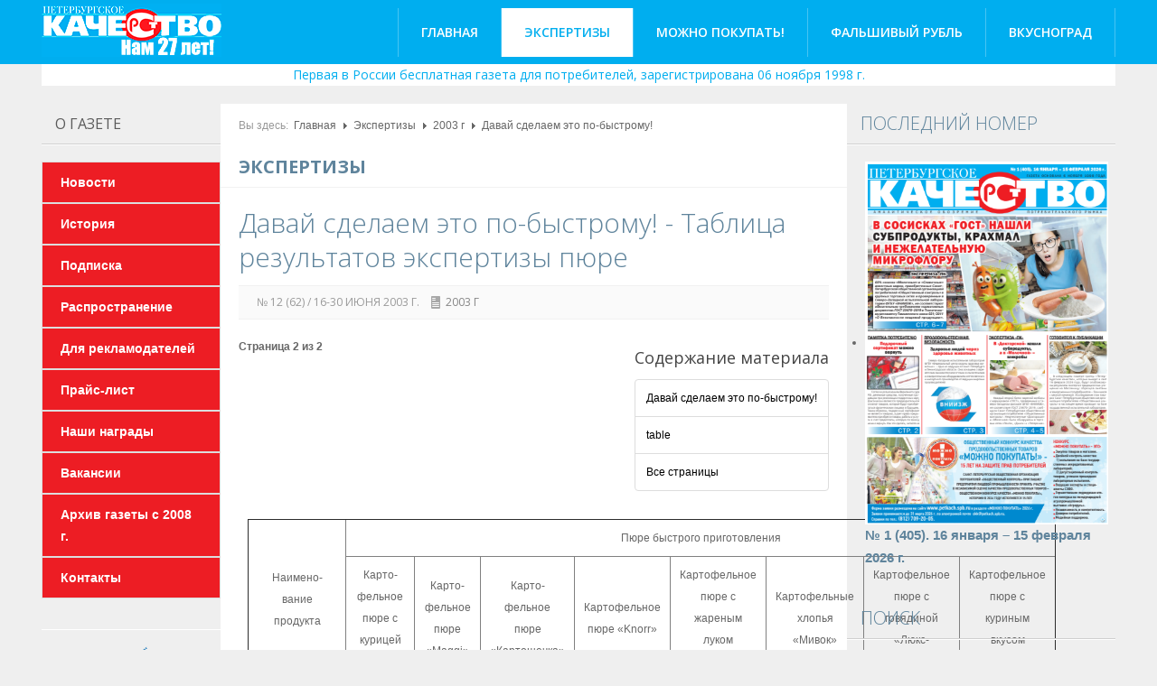

--- FILE ---
content_type: text/html; charset=utf-8
request_url: http://petkach.spb.ru/expertizy/99-2003/1430-62?start=1
body_size: 8349
content:

<!DOCTYPE html>
<html lang="ru-ru" dir="ltr" class='com_content view-article itemid-124 j39 mm-hover'>

  <head>
    <base href="http://petkach.spb.ru/expertizy/99-2003/1430-62" />
	<meta http-equiv="content-type" content="text/html; charset=utf-8" />
	<meta name="keywords" content="Экспертиза продуктов, газета для потребителей, полезная еда, какую еду можно покупать" />
	<meta name="description" content="Первая в России бесплатная газета для потребителей, зарегистрирована 06 ноября 1998 г." />
	<title>Таблица результатов экспертизы пюре - Страница 2</title>
	<link href="/templates/pet_kach/favicon.ico" rel="shortcut icon" type="image/vnd.microsoft.icon" />
	<link href="http://petkach.spb.ru/component/search/?Itemid=124&amp;catid=99&amp;id=1430&amp;format=opensearch" rel="search" title="Искать Газета &quot;Петербургское качество&quot;" type="application/opensearchdescription+xml" />
	<link href="/templates/pet_kach/css/themes/blueDark/bootstrap.css" rel="stylesheet" type="text/css" />
	<link href="/media/plg_content_mavikthumbnails/highslide/highslide.css" rel="stylesheet" type="text/css" />
	<link href="/templates/system/css/system.css" rel="stylesheet" type="text/css" />
	<link href="/templates/pet_kach/css/themes/blueDark/template.css" rel="stylesheet" type="text/css" />
	<link href="/templates/pet_kach/css/themes/blueDark/bootstrap-responsive.css" rel="stylesheet" type="text/css" />
	<link href="/templates/pet_kach/css/themes/blueDark/template-responsive.css" rel="stylesheet" type="text/css" />
	<link href="/templates/pet_kach/css/themes/blueDark/off-canvas.css" rel="stylesheet" type="text/css" />
	<link href="/templates/pet_kach/fonts/font-awesome/css/font-awesome.min.css" rel="stylesheet" type="text/css" />
	<style type="text/css">
a.thumbnail {display: inline-block; zoom: 1; *display: inline;}div.mod_search103 input[type="search"]{ width:auto; }
	</style>
	<script src="/media/plg_content_mavikthumbnails/highslide/highslide-with-gallery.packed.js" type="text/javascript"></script>
	<script src="/media/jui/js/jquery.min.js?310036ec0d2a72affb3e0d4b746cb276" type="text/javascript"></script>
	<script src="/media/jui/js/jquery-noconflict.js?310036ec0d2a72affb3e0d4b746cb276" type="text/javascript"></script>
	<script src="/media/jui/js/jquery-migrate.min.js?310036ec0d2a72affb3e0d4b746cb276" type="text/javascript"></script>
	<script src="/media/system/js/caption.js?310036ec0d2a72affb3e0d4b746cb276" type="text/javascript"></script>
	<script src="/plugins/system/t3/base/bootstrap/js/bootstrap.js" type="text/javascript"></script>
	<script src="/plugins/system/t3/base/js/jquery.tap.min.js" type="text/javascript"></script>
	<script src="/plugins/system/t3/base/js/off-canvas.js" type="text/javascript"></script>
	<script src="/plugins/system/t3/base/js/script.js" type="text/javascript"></script>
	<script src="/plugins/system/t3/base/js/menu.js" type="text/javascript"></script>
	<script src="/plugins/system/t3/base/js/responsive.js" type="text/javascript"></script>
	<script src="/media/system/js/html5fallback.js?310036ec0d2a72affb3e0d4b746cb276" type="text/javascript"></script>
	<script type="text/javascript">

           hs.graphicsDir = "/media/plg_content_mavikthumbnails/highslide/graphics/";
            hs.align = "center";
            hs.outlineType = "rounded-white";
            hs.numberPosition = "caption";
            hs.dimmingOpacity = 0.75;
            hs.showCredits = false;
            hs.transitions = ["expand", "crossfade"];
        
            hs.addSlideshow({
               slideshowGroup: "com_content_article_1430",
               interval: 3000,
               repeat: false,
               useControls: true,
               fixedControls: true,
               overlayOptions: {
                  opacity: .6,
                  position: "midle center",
                  hideOnMouseOut: true
               },
               thumbstrip: {
                   position: "bottom center",
		   mode: "horizontal",
		   relativeTo: "viewport"
               }
            });
        jQuery(window).on('load',  function() {
				new JCaption('img.caption');
			});jQuery(function($){ initTooltips(); $("body").on("subform-row-add", initTooltips); function initTooltips (event, container) { container = container || document;$(container).find(".hasTooltip").tooltip({"html": true,"container": "body"});} });
	</script>

    
<!-- META FOR IOS & HANDHELD -->
<meta name="viewport" content="width=device-width, initial-scale=1.0, maximum-scale=1.0, user-scalable=no"/>
<meta name="HandheldFriendly" content="true" />
<meta name="apple-mobile-web-app-capable" content="YES" />
<!-- //META FOR IOS & HANDHELD -->


<!--<link href="/templates/pet_kach/css/kiennb.css" rel="stylesheet" />
<link href="/templates/pet_kach/css/tampt.css" rel="stylesheet" />-->
<link href="/templates/pet_kach/css/bt-style.css" rel="stylesheet" />
	<link href="/templates/pet_kach/css/custom.css" rel="stylesheet" />

<!-- Le HTML5 shim, for IE6-8 support of HTML5 elements -->
<!--[if lt IE 9]>
<script src="//html5shim.googlecode.com/svn/trunk/html5.js"></script>
<![endif]-->

<!-- For IE6-8 support of media query -->
<!--[if lt IE 9]>
<script type="text/javascript" src="/plugins/system/t3/base/js/respond.min.js"></script>
<![endif]-->
<!--[if IE 8]>
<link href="/templates/pet_kach/css/template-ie8.css" rel="stylesheet" />
<![endif]-->
<!-- You can add Google Analytics here-->
<link href='http://fonts.googleapis.com/css?family=Open+Sans:300italic,400,300,600,700,800' rel='stylesheet' type='text/css'>
  </head>

  <body>

        
    
<!-- MAIN NAVIGATION -->
<nav id="t3-mainnav" class="wrap t3-mainnav navbar-collapse-fixed-top">
  <div class="container navbar">
  
	<!-- LOGO -->
    <div class="logo">
      <div class="logo-image">
        <a href="/" title="Газета "Петербургское качество"" style="background-image:url(/images/logo.png);">
          <span>Газета "Петербургское качество"</span>
        </a>
        <small class="site-slogan hidden-phone"></small>
      </div>
    </div>
    <!-- //LOGO -->
	
		  
    <div class="navbar-inner">
    
      <button type="button" class="btn btn-navbar" data-toggle="collapse" data-target=".nav-collapse">
      </button>

      <div class="nav-collapse collapse always-show">
              
<ul class="nav ">
<li class="item-101"><a href="/" >Главная</a></li><li class="item-124 current active"><a href="/expertizy" >Экспертизы</a></li><li class="item-143"><a href="/mozhno-pokupat" >Можно покупать! </a></li><li class="item-123"><a href="/falshivyj-rubl" >Фальшивый рубль</a></li><li class="item-122"><a href="/vkusnograd" >Вкусноград</a></li></ul>

            </div>
    </div>
	
  </div>
</nav>
<div class="container slogan">Первая в России бесплатная газета для потребителей, зарегистрирована 06 ноября 1998 г.</div>
<!-- //MAIN NAVIGATION -->

    


    
<div id="t3-mainbody" class="container t3-mainbody ">
  <div class="row">
    
    <!-- MAIN CONTENT -->
    <div id="t3-content" class="t3-content span7 offset2"  data-default="span7 offset2" data-xtablet="span12" data-tablet="span12">
      <div id="system-message-container">
	</div>

	 
	    <!-- CONTENT_MASS_TOP -->
    <div class="content-mass-top">
      	<div class="t3-module module" id="Mod17">
    <div class="module-inner">
                  <div class="module-ct">
      
<ul class="breadcrumb ">
	<li class="active">Вы здесь: &#160;</li><li><a href="/" class="pathway">Главная</a><span class="divider"><img src="/templates/pet_kach/images/system/arrow.png" alt="" /></span></li><li><a href="/expertizy" class="pathway">Экспертизы</a><span class="divider"><img src="/templates/pet_kach/images/system/arrow.png" alt="" /></span></li><li><a href="/expertizy/99-2003" class="pathway">2003 г</a><span class="divider"><img src="/templates/pet_kach/images/system/arrow.png" alt="" /></span></li><li><span>Давай сделаем это по-быстрому!</span></li></ul>
      </div>
    </div>
  </div>
	
    </div>
    <!-- // -->
          
	<div class="page-header clearfix">
		<h1 class="page-title">Экспертизы</h1>
	</div>
<div class="item-page clearfix">

		
	<!-- Article -->
	<article>
				<header class="article-header clearfix">
			<h1 class="article-title">
									<a href="/expertizy/99-2003/1430-62"> Давай сделаем это по-быстрому! - Таблица результатов экспертизы пюре</a>
							</h1>
		</header>
		
				<!-- Aside -->
		<aside class="article-aside clearfix">

						<dl class="article-info pull-left">
				<dt class="article-info-term">Подробности</dt>

								<dd class="createdby">
																<span>№ 12 (62) / 16-30 июня 2003 г.</span>									</dd>
				
				
				
				
								<dd class="category-name">
																<a href="/expertizy/99-2003">2003 г</a>									</dd>
								
							</dl>
			
					</aside>
		<!-- //Aside -->
		
					<div class="pull-right article-index">

		<h3>Содержание материала</h3>
	
	<ul class="nav nav-tabs nav-stacked">
					<li class="toclink">
			<a href="/expertizy/99-2003/1430-62" class="toclink">
				Давай сделаем это по-быстрому!			</a>
		</li>
					<li class="active">
			<a href="/expertizy/99-2003/1430-62?start=1" class="toclink active">
				table			</a>
		</li>
					<li>
			<a href="/expertizy/99-2003/1430-62?showall=1" class="toclink">
				Все страницы			</a>
		</li>
		</ul>
</div>
		
					
					
		
		
							
					
				
				<section class="article-content clearfix">
					<div class="pagenavcounter">Страница 2 из 2</div>
<table border="0" width="564" cellspacing="0" cellpadding="0">
<tbody class="text2">
<tr>
<td colspan="3" align="center">
<table border="1" width="534" cellspacing="0" cellpadding="0" align="center">
<tbody class="table_">
<tr align="center">
<td rowspan="2">Наимено- вание продукта</td>
<td colspan="8">Пюре быстрого приготовления</td>
</tr>
<tr align="center">
<td>Карто- фельное пюре с курицей «Abasco»</td>
<td>Карто- фельное пюре «Maggi»</td>
<td>Карто- фельное пюре «Картошечка»</td>
<td>Картофельное пюре «Knorr»</td>
<td>Картофельное пюре с жареным луком «Домовенок»</td>
<td>Картофельные хлопья «Мивок»</td>
<td>Картофельное пюре с говядиной «Люкс-Экспресс»</td>
<td>Картофельное пюре с куриным вкусом «Форио»</td>
</tr>
<tr align="center">
<td>Масса</td>
<td>140 г</td>
<td>120 г</td>
<td>150 г</td>
<td>125 г</td>
<td>37 г</td>
<td>150 г</td>
<td>41 г</td>
<td>37 г</td>
</tr>
<tr align="center">
<td>Место закупки</td>
<td colspan="8">Универсам «Сезон», ул. Маршала Жукова, 30</td>
</tr>
<tr align="center">
<td>Цена</td>
<td>39 руб.</td>
<td>15 руб. 90 коп.</td>
<td>29 руб. 80 коп.</td>
<td>27 руб. 80 коп.</td>
<td>6 руб. 50 коп.</td>
<td>19 руб. 90 коп.</td>
<td>8 руб. 50 коп.</td>
<td>8 руб. 50 коп.</td>
</tr>
<tr align="center">
<td>Произво- дитель</td>
<td>ООО «Product Abasco», г. Рязань</td>
<td>«Nestle», Франция</td>
<td>ЗАО «Си-Проджект», г. Санкт-Петербург</td>
<td>Unilever Bestfoods Deutschland GmbH, Германия</td>
<td>ООО «Наш Дом», г. Санкт-Петербург</td>
<td>ОАО «Завод «Мивок», г. Воронеж</td>
<td>ЗАО «ГРЕЦ», г. Всеволожск</td>
<td>ООО «ТПК «Экспресс Фуд», г. Ивантеевка</td>
</tr>
<tr align="center">
<td>Срок годности</td>
<td>1 год</td>
<td>2 года</td>
<td>1 год</td>
<td>4 года</td>
<td>8 месяцев</td>
<td>2 года</td>
<td colspan="2">8 месяцев</td>
</tr>
<tr align="center">
<td>Аромат/запах</td>
<td>4,77</td>
<td>2,3</td>
<td>4,66</td>
<td>3,3</td>
<td>5</td>
<td>2,77</td>
<td>4,88</td>
<td>4,66</td>
</tr>
<tr align="center">
<td>Вкус</td>
<td>4,8</td>
<td>2,77</td>
<td>4,88</td>
<td>3,5</td>
<td>4,8</td>
<td>2,55</td>
<td>4,88</td>
<td>4,77</td>
</tr>
<tr align="center">
<td>Гармоничность</td>
<td>4,7</td>
<td>2,88</td>
<td>4,88</td>
<td>3,3</td>
<td>4,7</td>
<td>2,77</td>
<td>4,55</td>
<td>4,77</td>
</tr>
<tr align="center">
<td>Информация для потребителя</td>
<td>4,7</td>
<td>3</td>
<td>5</td>
<td>3,2</td>
<td>4,9</td>
<td>3,44</td>
<td>4,69</td>
<td>4,77</td>
</tr>
<tr align="center">
<td>Упаковка</td>
<td>4,7</td>
<td>3,2</td>
<td>5</td>
<td>3</td>
<td>4,6</td>
<td>2,88</td>
<td>5</td>
<td>5</td>
</tr>
<tr align="center">
<td>Общий балл</td>
<td><span style="color: #dd0000;">23,67</span></td>
<td><span style="color: #dd0000;">14,15</span></td>
<td><span style="color: #dd0000;">24,42</span></td>
<td><span style="color: #dd0000;">16,3</span></td>
<td><span style="color: #dd0000;">24</span></td>
<td><span style="color: #dd0000;">14,4</span></td>
<td><span style="color: #dd0000;">24</span></td>
<td><span style="color: #dd0000;">24,1</span></td>
</tr>
</tbody>
</table>
</td>
</tr>
<tr>
<td width="16"> </td>
<td class="table_" align="center"><br /><span style="color: #dd0000;">Данные экспертизы и общая оценка «ПК» касаются исключительно конкретных образцов, представленных на экспертизу, а не всей аналогичной продукции данных предприятий-изготовителей.</span></td>
</tr>
</tbody>
</table><div class="pager"><ul>
	<li>
				<a href="/expertizy/99-2003/1430-62">
			&lt;&lt; Назад		</a>
			</li>
	<li>
				Вперёд			</li>
</ul>
</div>				</section>

								
				
				
								</article>
	<!-- //Article -->


 
</div>
    </div>
    <!-- //MAIN CONTENT -->

        <!-- SIDEBAR 1 -->
    <div class="t3-sidebar t3-sidebar-1 span2 offset-9"  data-default="span2 offset-9" data-xtablet="span6 spanfirst" data-tablet="span6 spanfirst">
      	<div class="t3-module module" id="Mod89">
    <div class="module-inner">
                   <h3 class="module-title">О  газете</h3>            <div class="module-ct">
      
<ul class="nav ">
<li class="item-108"><a href="/novosti" >Новости</a></li><li class="item-109"><a href="/istoriya" >История</a></li><li class="item-111"><a href="/podpiska" > Подписка</a></li><li class="item-112"><a href="/rasprostranenie" >Распространение</a></li><li class="item-144"><a href="/dlya-reklamodatelej" >Для рекламодателей</a></li><li class="item-113"><a href="/prajs-list" >Прайс-лист</a></li><li class="item-114"><a href="/nashi-nagrady" >Наши награды</a></li><li class="item-115"><a href="/vakansii" >Вакансии</a></li><li class="item-142"><a href="/arkhiv-gazety-s-2008-g" >Архив газеты с 2008 г.</a></li><li class="item-116"><a href="/kontakty" >Контакты</a></li></ul>
      </div>
    </div>
  </div>
		<div class="t3-module module" id="Mod96">
    <div class="module-inner">
                  <div class="module-ct">
      

<div class="custom"  >
	<p><a href="http://spbkontrol.ru" target="_blank" rel="noopener noreferrer"><img style="padding: 0px 20px 10px; display: block; margin-left: auto; margin-right: auto;" src="/images/baner.png" alt="" /></a></p>
<div class="ali">
<p><a href="https://a-aspect.ru/" target="_blank" rel="noopener noreferrer">Центр независимой экспертизы "Аспект"</a></p>
</div></div>
      </div>
    </div>
  </div>
		<div class="t3-module module" id="Mod101">
    <div class="module-inner">
                  <div class="module-ct">
      
<ul class="nav ">
<li class="item-125"><a href="/shkola-gramotnogo-potrebitelya" >Школа грамотного потребителя</a></li><li class="item-126"><a href="/deklaratsii-3-ndfl" >Декларации 3 НДФЛ</a></li></ul>
      </div>
    </div>
  </div>
		<div class="t3-module module" id="Mod102">
    <div class="module-inner">
                  <div class="module-ct">
            </div>
    </div>
  </div>
		<div class="t3-module module" id="Mod95">
    <div class="module-inner">
                   <h3 class="module-title">Архив  «ПК»</h3>            <div class="module-ct">
      
<ul class="nav ">
<li class="item-117"><a href="/kolonka-redaktora" >Колонка редактора</a></li><li class="item-118"><a href="/publikatsii" >Публикации</a></li></ul>
      </div>
    </div>
  </div>
		<div class="t3-module module" id="Mod119">
    <div class="module-inner">
                   <h3 class="module-title">Можно  покупать!</h3>            <div class="module-ct">
      

<div class="custom"  >
	<div style="text-align: center;"><a href="/mozhno-pokupat"><img src="/images/stories/mg.jpg" width="150" border="0" /></a></div></div>
      </div>
    </div>
  </div>
		<div class="t3-module module" id="Mod98">
    <div class="module-inner">
                   <h3 class="module-title">YouTube  канал</h3>            <div class="module-ct">
      

<div class="custom"  >
	<div style="text-align: center;"><a href="https://www.youtube.com/channel/UCmCXndAepUNlhyfpltZk0qA?view_as=subscriber" target="_blank" rel="noopener noreferrer"><img src="http://petkach.spb.ru/images/stories/youtube.jpg" width="150" border="0" /></a></div></div>
      </div>
    </div>
  </div>
		<div class="t3-module module" id="Mod92">
    <div class="module-inner">
                   <h3 class="module-title">Отдел  рекламы</h3>            <div class="module-ct">
      

<div class="custom"  >
	<div class="reklama"><a href="tel:+78123242588">(812) 324-25-88</a></div></div>
      </div>
    </div>
  </div>
		<div class="t3-module module" id="Mod122">
    <div class="module-inner">
                   <h3 class="module-title">Декларация  организации — ЦРПП</h3>            <div class="module-ct">
      

<div class="custom"  >
	<p style="text-align: center;"><img src="/images/qr.png" alt="" width="60%" /></p></div>
      </div>
    </div>
  </div>
	
    </div>
    <!-- //SIDEBAR 1 -->
        
        <!-- SIDEBAR 2 -->
    <div class="t3-sidebar t3-sidebar-2 span3"  data-default="span3" data-xtablet="span6" data-tablet="span6">
      	<div class="t3-module module" id="Mod88">
    <div class="module-inner">
                   <h3 class="module-title">Последний  номер</h3>            <div class="module-ct">
      <ul class="latestnews">
	<li itemscope>
<a href="/expertizy/150-elektronnaya-versiya-gazety/elektronnaya-versiya-gazety-2026-g/2681-1-405-16-yanvarya-15-fevralya-2026-g" itemprop="url"><img src="/images/pdf/2026/1.png" alt=""/>
			<span itemprop="name">
				№ 1 (405). 16 января – 15 февраля 2026 г.			</span>
		</a>
	</li>
</ul>
      </div>
    </div>
  </div>
		<div class="t3-module module" id="Mod103">
    <div class="module-inner">
                   <h3 class="module-title"><span>Поиск</span></h3>            <div class="module-ct">
      <div class="search mod_search103">
	<form action="/expertizy" method="post" class="form-inline form-search">
		<label for="mod-search-searchword103" class="element-invisible">Поиск</label> <input name="searchword" id="mod-search-searchword103" maxlength="200"  class="input form-control search-query" type="search" size=" size="20"" placeholder="Поиск..." /> <button class="button btn btn-primary" onclick="this.form.searchword.focus();">Искать</button>		<input type="hidden" name="task" value="search" />
		<input type="hidden" name="option" value="com_search" />
		<input type="hidden" name="Itemid" value="124" />
	</form>
</div>
      </div>
    </div>
  </div>
		<div class="t3-module module" id="Mod100">
    <div class="module-inner">
                   <h3 class="module-title">Поделиться  ссылкой</h3>            <div class="module-ct">
      

<div class="custom"  >
	<script src="//yastatic.net/es5-shims/0.0.2/es5-shims.min.js"></script>
<script src="//yastatic.net/share2/share.js"></script>
<div class="ya-share2" data-services="vkontakte,facebook,odnoklassniki,gplus,twitter,lj"></div>
</div>
      </div>
    </div>
  </div>
		<div class="t3-module module" id="Mod99">
    <div class="module-inner">
                   <h3 class="module-title">Главные  материалы</h3>            <div class="module-ct">
      <ul class="latestnews mod-list">
	<li itemscope itemtype="https://schema.org/Article">
		<a href="/publikatsii/149-2026-g/2685-polovina-doktorskoj-proverennoj-v-magazinakh-peterburga-ne-sootvetstvuet-gostu-2" itemprop="url">
			<span itemprop="name">
				ПОЛОВИНА «ДОКТОРСКОЙ», ПРОВЕРЕННОЙ В МАГАЗИНАХ ПЕТЕРБУРГА, НЕ СООТВЕТСТВУЕТ ГОСТУ			</span>
		</a>
	</li>
	<li itemscope itemtype="https://schema.org/Article">
		<a href="/expertizy/148-2026-g/2683-v-sosiskakh-gost-nashli-subprodukty-krakhmal-i-nezhelatelnuyu-mikrofloru" itemprop="url">
			<span itemprop="name">
				В сосисках «ГОСТ» нашли субпродукты, крахмал и нежелательную микрофлору			</span>
		</a>
	</li>
	<li itemscope itemtype="https://schema.org/Article">
		<a href="/expertizy/148-2026-g/2682-ne-to-chto-doktor-propisal-v-varenykh-kolbasakh-nashli-subprodukty-i-mikroby" itemprop="url">
			<span itemprop="name">
				«Не то, что доктор прописал»: в вареных колбасах нашли субпродукты и микробы			</span>
		</a>
	</li>
	<li itemscope itemtype="https://schema.org/Article">
		<a href="/expertizy/144-2025-g/2671-ostorozhno-olive-v-populyarnykh-salatakh-nashli-kishechnuyu-palochku-drozhzhi-i-pleseni" itemprop="url">
			<span itemprop="name">
				Осторожно, оливье!  В популярных салатах нашли кишечную палочку, дрожжи и плесени			</span>
		</a>
	</li>
	<li itemscope itemtype="https://schema.org/Article">
		<a href="/expertizy/144-2025-g/2670-v-seldi-v-masle-obnaruzhili-drozhzhi-i-nedoves" itemprop="url">
			<span itemprop="name">
				В сельди в масле обнаружили дрожжи и недовес 			</span>
		</a>
	</li>
</ul>
      </div>
    </div>
  </div>
		<div class="t3-module module" id="Mod93">
    <div class="module-inner">
                   <h3 class="module-title">Наши  партнеры</h3>            <div class="module-ct">
      

<div class="custom"  >
	<div style="text-align: center; width: 100%;"><a href="https://президентскиегранты.рф/" target="_blank" rel="noopener noreferrer"><img src="/images/banners/pgrants.png" alt="Фонд президентских грантов" width="60%" /></a></div>
<div style="text-align: center; width: 100%;"> </div>
<div style="text-align: center; width: 100%;"><a href="http://www.quality.spb.ru" target="_blank" rel="noopener noreferrer"><img src="/images/banners/ckk.gif" width="100px" /></a> </div>
<div style="text-align: center; width: 100%;"><a href="http://www.rostt.ru/" target="_blank" rel="noopener noreferrer"><img class=" ndmvokeuoegsasdhkdka vmviotlzkxhnrvxmhgko pejdaocjvjjfqitojmuk" src="/images/banners/banner-rostt.gif" align="middle" border="0" /></a></div>
<div style="text-align: center; width: 100%;"><a style="line-height: 1.3em;" href="http://www.sfera.fm/" target="_blank" rel="noopener noreferrer"><img class=" ndmvokeuoegsasdhkdka vmviotlzkxhnrvxmhgko pejdaocjvjjfqitojmuk" src="/images/banners/SFERA.gif" align="middle" border="0" /></a> </div>
<div style="text-align: center; width: 100%;"><a href="http://www.ripi-test.ru/" target="_blank" rel="noopener noreferrer"><img src="/images/banners/ripi.jpg" alt="РИПИ" /></a> </div>
<div style="text-align: center; width: 100%;"><a href="http://spros-online.ru/" target="_blank" rel="noopener noreferrer"><img src="/images/banners/spros.jpg" alt="Спрос - электронный журнал для потребителей" width="150px" /></a> </div>
<div style="text-align: center; width: 100%;"><a href="https://agrorus.expoforum.ru/ru/" target="_blank" rel="noopener noreferrer"><img src="/images/banners/agro.jpg" alt="РИПИ" /></a> </div></div>
      </div>
    </div>
  </div>
	
    </div>
    <!-- //SIDEBAR 2 -->
    
  </div>
</div> 
    
    

    
    
<!-- NAV HELPER -->
<nav class="wrap t3-navhelper">
  <div class="container">
    
  </div>
</nav>
<!-- //NAV HELPER -->
    
    
<!-- FOOTER -->
<footer id="t3-footer" class="wrap t3-footer">

  <!-- FOOT NAVIGATION -->
  <div class="container">
      </div>
  <!-- //FOOT NAVIGATION -->

  <section class="t3-copyright">
    <div class="container">
      <div class="row">
        <div class="span8 copyright">
          

<div class="custom"  >
	<p>1999-2026 © Газета "Петербургское качество". При любом использовании материалов гиперссылка на сайт обязательна. </p></div>

<!-- Yandex.Metrika informer -->
<a href="https://metrika.yandex.ru/stat/?id=48945698&amp;from=informer"
target="_blank" rel="nofollow"><img src="https://informer.yandex.ru/informer/48945698/3_1_FFFFFFFF_EFEFEFFF_0_pageviews"
style="width:88px; height:31px; border:0;" alt="Яндекс.Метрика" title="Яндекс.Метрика: данные за сегодня (просмотры, визиты и уникальные посетители)" class="ym-advanced-informer" data-cid="48945698" data-lang="ru" /></a>
<!-- /Yandex.Metrika informer -->

<!-- Yandex.Metrika counter -->
<script type="text/javascript" >
    (function (d, w, c) {
        (w[c] = w[c] || []).push(function() {
            try {
                w.yaCounter48945698 = new Ya.Metrika2({
                    id:48945698,
                    clickmap:true,
                    trackLinks:true,
                    accurateTrackBounce:true,
                    webvisor:true
                });
            } catch(e) { }
        });

        var n = d.getElementsByTagName("script")[0],
            s = d.createElement("script"),
            f = function () { n.parentNode.insertBefore(s, n); };
        s.type = "text/javascript";
        s.async = true;
        s.src = "https://mc.yandex.ru/metrika/tag.js";

        if (w.opera == "[object Opera]") {
            d.addEventListener("DOMContentLoaded", f, false);
        } else { f(); }
    })(document, window, "yandex_metrika_callbacks2");
</script>
<noscript><div><img src="https://mc.yandex.ru/watch/48945698" style="position:absolute; left:-9999px;" alt="" /></div></noscript>
<!-- /Yandex.Metrika counter -->
        </div>
                <div class="span4 poweredby">
        </div>
              </div>
    </div>
  </section>

</footer>
<!-- //FOOTER -->
    
  </body>

</html>